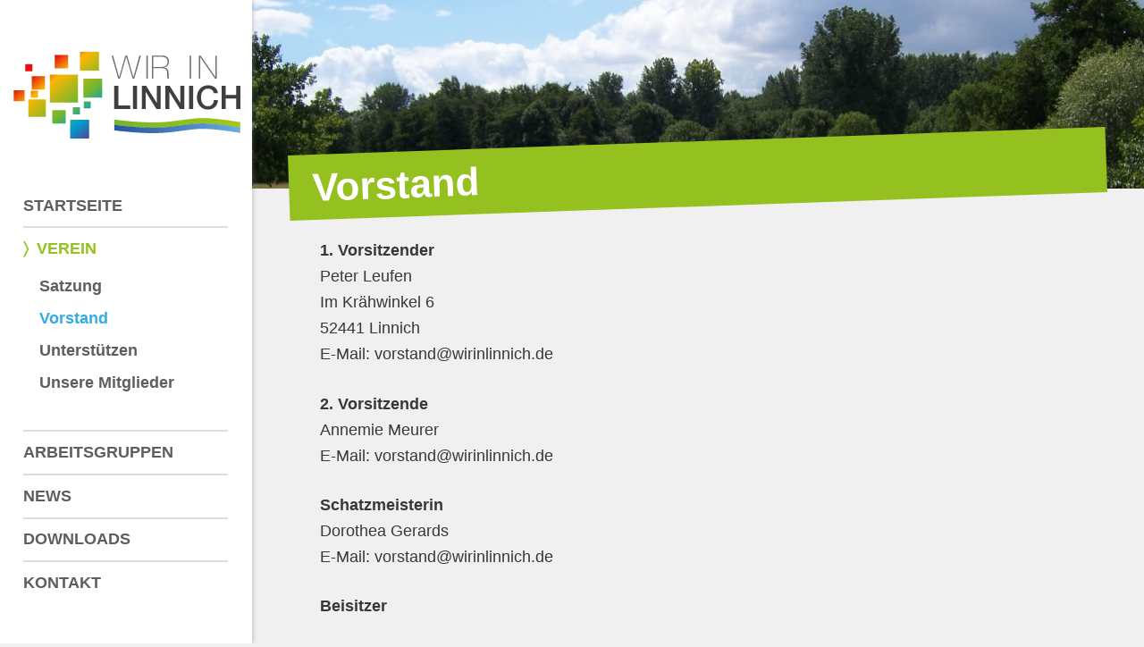

--- FILE ---
content_type: text/html; charset=UTF-8
request_url: https://stadtmarketing-linnich.de/verein/vorstan
body_size: 1198
content:
<!DOCTYPE html>
<html lang="de">
<head>

	<meta charset="utf-8">
	<meta name="viewport" content="width=device-width,initial-scale=1.0">

	<title>Wir in Linnich e.V. | Vorstand</title>

	<link href="https://stadtmarketing-linnich.de/assets/css/styles.css" rel="stylesheet"></head>
<body>

	<header class="header">
		<div class="header-scroll">

			<div class="header-logo">
				<a href="https://stadtmarketing-linnich.de" rel="home" class="without-decoration">
					<img src="https://stadtmarketing-linnich.de/assets/images/logo2.svg" alt="Wir in Linnich e.V.">
				</a>
				
				<a href="#" class="header-navigation-toggle js-navigation-toggle">
					<span></span>
					<span></span>
					<span></span>
				</a>
			</div>

			<nav class="header-navigation">
				<ul>
											<li class="">
							<a href="https://stadtmarketing-linnich.de" role="menuitem">Startseite</a>
							
													</li>
											<li class=" is-active">
							<a href="https://stadtmarketing-linnich.de/verein" role="menuitem">Verein</a>
							
															<ul>
																			<li class="">
											<a href="https://stadtmarketing-linnich.de/verein/satzung" role="menuitem">Satzung</a>
										</li>
																			<li class=" is-active">
											<a href="https://stadtmarketing-linnich.de/verein/vorstan" role="menuitem">Vorstand</a>
										</li>
																			<li class="">
											<a href="https://stadtmarketing-linnich.de/verein/unterstuetzen" role="menuitem">Unterst&uuml;tzen</a>
										</li>
																			<li class="">
											<a href="https://stadtmarketing-linnich.de/verein/unsere-mitglieder" role="menuitem">Unsere Mitglieder</a>
										</li>
																	</ul>
													</li>
											<li class="">
							<a href="https://stadtmarketing-linnich.de/arbeitsgruppen" role="menuitem">Arbeitsgruppen</a>
							
													</li>
											<li class="">
							<a href="https://stadtmarketing-linnich.de/news" role="menuitem">News</a>
							
													</li>
											<li class="">
							<a href="https://stadtmarketing-linnich.de/downloads" role="menuitem">Downloads</a>
							
													</li>
											<li class="">
							<a href="https://stadtmarketing-linnich.de/kontakt" role="menuitem">Kontakt</a>
							
													</li>
									</ul>
			</nav>
		</div>
	</header>

	<div class="content">
		<div class="content-header">
			<img alt="" src="https://stadtmarketing-linnich.de/media/site/ca82b3083b-1512037825/rurflossdorf.jpg">		</div>
<div class="wrap">
	<h1>Vorstand</h1>

	<div class="text"><p><strong>1. Vorsitzender</strong><br />
Peter Leufen<br />
Im Krähwinkel 6<br />
52441 Linnich<br />
E-Mail: vorstand@wirinlinnich.de</p>
<p><strong>2. Vorsitzende</strong><br />
Annemie Meurer<br />
E-Mail: vorstand@wirinlinnich.de</p>
<p><strong>Schatzmeisterin</strong><br />
Dorothea Gerards<br />
E-Mail: vorstand@wirinlinnich.de</p>
<p><strong>Beisitzer</strong></p>
<ul>
<li>Marion Schunck-Zenker</li>
<li>Heinz-Martin von dem Broch</li>
<li>Andreas Herzog</li>
<li>Stefan Kasselmann</li>
</ul>
<p><strong>Ehrenvorsitzender</strong><br />
Kurt Beaujean<br />
Rurallee 19a<br />
52441 Linnich</p></div>
</div>

	<footer class="footer wrap">
		<p>Wir in Linnich e.V. © 2025</p>
		<p><a href="https://stadtmarketing-linnich.de/datenschutz">Datenschutz</a> - <a href="https://stadtmarketing-linnich.de/impressum">Impressum</a></p>
	</footer>

</div><!-- .content -->
<script src="https://stadtmarketing-linnich.de/assets/js/main.js"></script>
<script>
  var _paq = _paq || [];
  _paq.push(['trackPageView']);
  _paq.push(['enableLinkTracking']);
  (function() {
    var u = ('https:' == document.location.protocol ? 'https://' : 'http://') + 'piwik.wirinlinnich.de/';
    _paq.push(['setTrackerUrl', u + 'piwik.php']);
    _paq.push(['setSiteId', 1]);
    var g = document.createElement('script'); g.src = u + 'piwik.js'; g.async = true;
    var s = document.getElementsByTagName('script')[0]; s.parentNode.insertBefore(g, s);
  })();
</script>

</body>
</html>

--- FILE ---
content_type: text/css
request_url: https://stadtmarketing-linnich.de/assets/css/styles.css
body_size: 3292
content:
/* =====  1 Globals und Variablen  ===================================== */
/* -----  1.1 Fonts  --------------------------------------------------- */
/* -----  1.2 Reset & Normalization  ----------------------------------- */
*,
*::before,
*::after {
  margin: 0;
  padding: 0;
  border: none;
  box-sizing: border-box;
  list-style: none;
}
article,
aside,
details,
figcaption,
figure,
footer,
header,
main,
menu,
nav,
section,
summary {
  /* Add correct display for IE 9- and some newer browsers */
  display: block;
}
nav ul,
nav li {
  margin: 0;
  padding: 0;
  list-style: none;
}
::-moz-selection {
  background: #9e9e9e;
  color: #fff;
}
::selection {
  background: #9e9e9e;
  color: #fff;
}
/* -----  1.3 General Typography  ------------------------------------------- */
h1,
h2,
h3,
h4,
h5,
h6,
p,
ul,
ol,
figure,
pre {
  /* Reset font-sizes and normalize margins */
  font-size: inherit;
  line-height: inherit;
  margin: 0 0 1.5rem;
}
/* Headings */
h1 {
  font-size: 2.5rem;
  line-height: 1.25;
  color: #94c11f;
}
h2 {
  font-size: 1.75rem;
  line-height: 2.2rem;
}
h3 {
  font-size: 1.25em;
  line-height: 1.2;
}
h4 {
  font-size: 1em;
}
h1 small,
h2 small,
h3 small,
h4 small {
  display: block;
  font-size: 0.7em;
}
/* Links */
a {
  color: inherit;
  text-decoration: none;
  -webkit-transition: color ease-in-out 0.1s;
  -o-transition: color ease-in-out 0.1s;
  transition: color ease-in-out 0.1s;
}
a:not(.without-decoration) {
  border-bottom: 2px solid #94c11f;
}
a:hover,
a:focus,
a:active {
  color: #37aae1;
}
/* Misc */
hr {
  font-size: 1.25rem;
  font-weight: 500;
  height: 1.5rem;
  text-align: center;
  margin-top: 3rem;
  margin-bottom: 1.5rem;
  color: #94c11f;
}
hr::before {
  content: "";
  position: relative;
  display: block;
  background: currentColor;
  height: 2px;
  top: calc(50% + 1px);
}
h1 + hr,
.intro + hr {
  /* Shift a <hr> right after an `.intro`
or <h1> block one line up. */
  margin-top: -1.5rem;
}
mark {
  padding: 0.1em 0.05em;
  margin: -0.1em 0;
  color: #fff;
  background: #fdf9ea;
}
/* -----  1.4 Images & Figures  --------------------------------------------- */
img {
  border-style: none;
  width: 100%;
  height: auto;
}
figcaption {
  font-size: 0.75rem;
  line-height: 1.5rem;
}
/* =====  2 Layout Helpers & Reusable Components  =========================== */
/* The Clearfix™: A classic … */
.cf::after {
  content: "";
  display: block;
  height: 0;
  overflow: hidden;
  clear: both;
}
/* -----  2.1 Grid & Layout  ------------------------------------------------ */
.wrap {
  position: relative;
  box-sizing: content-box;
  margin: 0 auto;
  padding-left: 0rem;
  padding-right: 0rem;
  max-width: 48rem;
}
.wrap.wide {
  max-width: 64rem;
}
@media all and (min-width: 31.5em) {
  .wrap {
    padding-left: 0.75rem;
    padding-right: 0.75rem;
  }
}
@media all and (min-width: 54em) {
  .wrap {
    padding-left: 1.5rem;
    padding-right: 1.5rem;
  }
}
@media all and (min-width: 60em) {
  .wrap {
    padding-left: 3rem;
    padding-right: 3rem;
  }
}
/* =====  3 Site Layout  ==================================================== */
html {
  background: #f0f0f0;
  color: #383838;
  font: normal 400 1.1rem/1.7 -apple-system, BlinkMacSystemFont, "Segoe UI", Roboto, Oxygen-Sans, Ubuntu, Cantarell, "Helvetica Neue", sans-serif;
  /* Always show the vertical scrollbar to prevent `jumps`
     of page content after navigating from a very short page
     that does not scroll to a long pager */
  overflow-y: scroll;
  /* Setting this to `default` prevents the cursors from
     changing when hovering blocks of text or whitespace,
     which is less distracting */
  cursor: default;
  /* Neccessary for sticks footer. */
  position: relative;
  min-height: 100%;
  /* Prevent adjustments of font size after orientation
     changes in IE and iOS. */
  -webkit-text-size-adjust: 100%;
  -ms-text-size-adjust: 100%;
  /* Highlight color for WebKit-bases touch devices. */
  -webkit-tap-highlight-color: rgba(113, 239, 172, 0.5);
}
@media all and (max-width: 30em) {
  html {
    /* We decrease the font-size a little-bit for tiny
       screens. Because this stylesheet uses relative units
       everywhere, everything scales nicely. */
    font-size: 1em;
  }
}
body {
  /* space for sticky footer */
  margin-bottom: 4.5rem;
  position: relative;
}
/* ----- 3.1  Header  ------------------------------------------------------- */
.header {
  background: #fff;
  color: #5e5e5e;
  box-shadow: 2px 0 4px rgba(133, 133, 133, 0.3);
}
@media all and (min-width: 54em) {
  .header {
    position: fixed;
    width: 16rem;
    top: 0;
    left: 0;
    bottom: 0;
  }
}
.header-scroll {
  height: 100%;
  width: 100%;
  overflow: auto;
}
.header-logo {
  margin: 1.5rem 0.75rem;
  text-align: center;
  position: relative;
}
.header-logo img {
  display: block;
  width: 14rem;
}
@media all and (min-width: 54em) {
  .header-logo {
    margin: 1.5rem 0;
  }
  .header-logo img {
    width: 100%;
  }
}
.header-navigation {
  margin: 0 1.5rem;
}
.header-navigation > ul {
  max-height: 0;
  overflow-y: scroll;
  -webkit-transition: max-height ease-in-out 0.5s;
  -o-transition: max-height ease-in-out 0.5s;
  transition: max-height ease-in-out 0.5s;
}
@media all and (min-width: 54em) {
  .header-navigation > ul {
    max-height: 100%;
    overflow-y: auto;
  }
}
.header-navigation.header-navigation-show > ul {
  max-height: 300px;
}
.header-navigation li {
  border-bottom: 2px solid #dedede;
}
.header-navigation li:last-of-type {
  border-bottom: none;
}
.header-navigation li.is-active > a {
  color: #94c11f;
}
.header-navigation li.is-active > a:before {
  content: "\232A";
  font-weight: bold;
  padding-right: 0.5rem;
}
.header-navigation ul ul {
  display: block;
  margin-left: 1rem;
  margin-bottom: 2rem;
}
.header-navigation ul ul li {
  border-bottom: none;
}
.header-navigation ul ul li.is-active > a {
  color: #37aae1;
}
.header-navigation ul ul li.is-active > a:before {
  content: "";
  padding-right: 0;
}
.header-navigation ul ul a {
  text-transform: none;
  padding: 0.2rem 0;
}
.header-navigation a {
  display: block;
  padding: 0.5rem 0;
  text-transform: uppercase;
  font-weight: bold;
  border-bottom: none;
}
.header-navigation-toggle {
  width: 4rem;
  height: 3rem;
  display: block;
  position: absolute;
  top: 50%;
  right: 1rem;
  margin-top: -1.5rem;
  border-bottom: none;
}
@media all and (min-width: 54em) {
  .header-navigation-toggle {
    display: none;
  }
}
.header-navigation-toggle span {
  display: block;
  height: 0.5rem;
  background: #9e9e9e;
  margin-bottom: 0.75rem;
}
.header-navigation-toggle span:last-of-type {
  margin-bottom: 0;
}
/* ----- 3.2 Content  ------------------------------------------------------- */
.content {
  margin-top: 2rem;
  padding: 0 1rem;
}
@media all and (min-width: 54em) {
  .content {
    margin-top: 0;
    margin-left: 16rem;
    padding: 0;
  }
}
.content h1 {
  background: #94c11f;
  color: #fff;
  padding: 0.5rem 1.5rem;
  font-size: 2rem;
  transform: rotate(-2deg);
}
@media all and (min-width: 60em) {
  .content h1 {
    margin: 0 -2rem 2rem;
    font-size: 2.5rem;
  }
}
.content h2 {
  border-left: 1rem solid #37aae1;
  padding: 0.5rem 0 0.5rem 1rem;
  background: #fff;
}
@media all and (min-width: 60em) {
  .content h2 {
    margin-left: -2rem;
  }
}
.content h3 {
  border-left: 1rem solid #9e9e9e;
  padding: 0.5rem 0 0.5rem 1rem;
  background: #fff;
}
@media all and (min-width: 60em) {
  .content h3 {
    margin-left: -2rem;
  }
}
.content ul {
  margin-left: 1.5rem;
}
.content ul li {
  list-style: square;
}
.content ol li {
  list-style: decimal;
}
.content-header {
  display: none;
  max-height: 12rem;
  margin-bottom: -3rem;
  overflow: hidden;
}
@media all and (min-width: 54em) {
  .content-header {
    display: block;
  }
}
.content-header img {
  display: block;
}
/* ----- 3.3  Footer  ------------------------------------------------------- */
.footer {
  margin-top: 6rem;
  border-top: 4px solid #9e9e9e;
  padding-top: 4rem;
  padding-bottom: 5rem;
  text-align: center;
}
@media all and (min-width: 60em) {
  .footer--upper {
    display: flex;
  }
  .footer--newsletter,
  .footer--facebook {
    width: 50%;
  }
}
/* =====  4 Modules  ==================================================== */
.module--download {
  border-bottom: none !important;
  display: block;
  background: #37aae1;
  color: #fff;
  margin: 0;
  padding: 0.3rem 0.7rem;
}
.module--download:hover {
  color: #fff;
  background: #7ac6eb;
}
.module--download:before {
  content: "\232A";
  font-weight: bold;
  padding-right: 0.5rem;
}
.module--downloads-list {
  margin-bottom: 2rem;
}
.module--downloads-list .module--download {
  margin-bottom: 0.5rem;
}
.module--members {
  column-count: 3;
}
.module--cta {
  display: flex;
  flex-wrap: wrap;
  margin-bottom: 4rem;
}
.module--cta-link {
  padding: 0.5rem;
  width: 50%;
}
.module--cta-link a {
  display: block;
  text-align: center;
  color: #fff;
  font-weight: bold;
  border: none;
  background: #37aae1;
  padding: 2rem 0.5rem;
  -webkit-transition: background ease-in-out 0.1s;
  -o-transition: background ease-in-out 0.1s;
  transition: background ease-in-out 0.1s;
}
.module--cta-link a span {
  display: inline-block;
  -webkit-transition: transform ease-in-out 0.1s;
  -o-transition: transform ease-in-out 0.1s;
  transition: transform ease-in-out 0.1s;
}
.module--cta-link a:hover {
  background: #7ac6eb;
}
.module--cta-link a:hover span {
  transform: rotate(-5deg);
}
@media all and (min-width: 60em) {
  .module--workinggroups {
    display: flex;
  }
}
.module--workinggroup {
  margin: 0.5rem;
  border: 1rem solid #fff;
}
.module--workinggroup img {
  display: block;
}
.module--workinggrouppage-logo {
  width: 16rem;
  margin: 0 auto 1rem auto;
  border: 1rem solid #fff;
}
.module--workinggrouppage-logo img {
  display: block;
}
@media all and (min-width: 60em) {
  .module--workinggrouppage-logo {
    float: right;
    margin: 0 1rem 0 0;
  }
}
.module--article-meta {
  color: #9e9e9e;
  font-weight: bold;
  font-style: italic;
  text-align: right;
}
.module--article-meta-category {
  float: left;
}
.module--article-image-vertical {
  float: left;
  width: 220px;
  margin-right: 1rem;
}
.module--article-more {
  text-align: center;
}
.module--article-more a {
  display: inline-block;
  background: #37aae1;
  color: #fff;
  padding: 0.2rem 0.5rem;
  border: none;
  -webkit-transition: background ease-in-out 0.1s;
  -o-transition: background ease-in-out 0.1s;
  transition: background ease-in-out 0.1s;
}
.module--article-more a:hover {
  background: #7ac6eb;
}
.module--articlelist-article {
  background: #fff;
  font-weight: bold;
  padding: 0.2rem 0.5rem;
  margin-bottom: 0.5rem;
  display: block;
  text-overflow: ellipsis;
  white-space: nowrap;
  overflow: hidden;
}
.module--articlelist-article:hover {
  background: #fafafa;
}
.module--articlelist-article:hover .module--articlelist-article-date {
  background: #7ac6eb;
}
.module--articlelist-article-date {
  background: #37aae1;
  color: #fff;
  display: inline-block;
  width: 7rem;
  padding: 0.2rem 0.5rem;
  margin: -0.2rem 1rem -0.2rem -0.5rem;
}
.module--pagination {
  margin-top: 2rem;
}
.module--pagination-button {
  border-bottom: none !important;
  background: #37aae1;
  color: #fff;
  padding: 0.2rem 0.5rem;
  display: inline-block;
}
.module--pagination-button:hover {
  color: #fff;
  background: #7ac6eb;
}
.module--pagination-prev {
  float: right;
}
.module--gallery {
  display: flex;
}
.module--gallery-image {
  max-width: 250px;
  position: relative;
}
.module--gallery-image:before {
  content: "Anklicken zum vergrößen";
  font-weight: bold;
  color: #fff;
  text-align: center;
  padding: 44% 0 0 0;
  background: rgba(158, 158, 158, 0.7);
  display: block;
  position: absolute;
  top: 0;
  left: 0;
  height: 100%;
  width: 100%;
  opacity: 0;
  -webkit-transition: opacity ease-in-out 0.3s;
  -o-transition: opacity ease-in-out 0.3s;
  transition: opacity ease-in-out 0.3s;
}
.module--gallery-image:hover:before {
  opacity: 1;
}
.module--contact .module--contact-form,
.module--contact .module--contact-address {
  margin-bottom: 1rem;
}
@media all and (min-width: 60em) {
  .module--contact {
    display: flex;
  }
  .module--contact .module--contact-form {
    width: 60%;
    margin-right: 10%;
  }
  .module--contact .module--contact-address {
    width: 30%;
  }
}
.module--placeholder {
  padding: 1rem 0;
}
.module--form label {
  display: block;
}
.module--form input,
.module--form textarea,
.module--form select {
  display: block;
  width: 100%;
  height: 2rem;
  line-height: 1rem;
  font-size: 1rem;
  padding: 0.2rem 0.4rem;
  background: #fff;
  border-radius: 0;
  font-family: inherit;
}
.module--form textarea {
  height: 8rem;
  padding: 0.4rem;
}
.module--form input[type=submit] {
  background: #94c11f;
  color: #fff;
  font-weight: bold;
}
.module--form-group {
  margin-bottom: 1rem;
}
.module--form-inline {
  text-align: right;
  margin-bottom: 1rem;
}
.module--form-inline select {
  display: inline-block;
  max-width: 350px;
}
.uniform-errors__item {
  background: rgba(226, 0, 26, 0.2);
  border-left: 1rem solid #e2001a;
  padding: 1rem;
  margin-bottom: 1rem;
}
.uniform-success {
  background: rgba(148, 193, 31, 0.2);
  border-left: 1rem solid #94c11f;
  padding: 1rem;
  margin-bottom: 1rem;
}
/* =====  5 Overrides  ==================================================== */
@media all and (min-width: 54em) {
  .mobile-only {
    display: none !important;
    visibility: hidden !important;
  }
}
.uniform__potty {
  position: absolute;
  left: -9999px;
}


--- FILE ---
content_type: image/svg+xml
request_url: https://stadtmarketing-linnich.de/assets/images/logo2.svg
body_size: 9692
content:
<?xml version="1.0" encoding="UTF-8" standalone="no"?><!DOCTYPE svg PUBLIC "-//W3C//DTD SVG 1.1//EN" "http://www.w3.org/Graphics/SVG/1.1/DTD/svg11.dtd"><svg width="100%" height="100%" viewBox="0 0 879 481" version="1.1" xmlns="http://www.w3.org/2000/svg" xmlns:xlink="http://www.w3.org/1999/xlink" xml:space="preserve" xmlns:serif="http://www.serif.com/" style="fill-rule:evenodd;clip-rule:evenodd;stroke-linejoin:round;stroke-miterlimit:1.41421;"><g><g><path d="M388.591,112.9l5.107,0l21.113,75.709l0.227,0l21.453,-75.709l6.242,0l21.794,75.709l0.227,0l20.772,-75.709l5.334,0l-23.269,81.044l-5.675,0l-22.247,-76.731l-0.227,0l-21.907,76.731l-5.562,0l-23.382,-81.044Z" style="fill:#706f6f;fill-rule:nonzero;"/><g><rect x="509.831" y="112.9" width="4.994" height="81.044" style="fill:#706f6f;fill-rule:nonzero;"/><path d="M529.127,112.9l33.825,0c3.556,0 6.886,0.359 9.988,1.078c3.103,0.719 5.827,1.892 8.173,3.519c2.346,1.627 4.181,3.765 5.505,6.413c1.324,2.649 1.986,5.94 1.986,9.875c0,5.449 -1.532,10.046 -4.597,13.791c-3.064,3.746 -7.321,6.073 -12.769,6.981l0,0.227c3.708,0.454 6.64,1.438 8.797,2.951c2.156,1.514 3.764,3.368 4.824,5.562c1.059,2.195 1.74,4.616 2.043,7.265c0.302,2.648 0.454,5.297 0.454,7.945c0,1.589 0,3.14 0,4.654c0,1.513 0.075,2.932 0.227,4.256c0.151,1.325 0.397,2.554 0.738,3.689c0.34,1.135 0.813,2.081 1.418,2.838l-5.561,0c-1.06,-1.892 -1.646,-4.105 -1.76,-6.64c-0.113,-2.535 -0.17,-5.165 -0.17,-7.889c0,-2.724 -0.113,-5.429 -0.341,-8.116c-0.227,-2.686 -0.945,-5.089 -2.156,-7.207c-1.211,-2.119 -3.122,-3.822 -5.732,-5.108c-2.611,-1.287 -6.3,-1.93 -11.067,-1.93l-28.831,0l0,36.89l-4.994,0l0,-81.044Zm33.825,39.841c2.951,0 5.694,-0.359 8.229,-1.078c2.535,-0.719 4.711,-1.835 6.527,-3.349c1.816,-1.513 3.254,-3.443 4.313,-5.789c1.059,-2.345 1.589,-5.145 1.589,-8.399c0,-3.027 -0.567,-5.619 -1.703,-7.775c-1.135,-2.157 -2.648,-3.916 -4.54,-5.278c-1.892,-1.363 -4.086,-2.346 -6.583,-2.952c-2.497,-0.605 -5.108,-0.908 -7.832,-0.908l-28.831,0l0,35.528l28.831,0Z" style="fill:#706f6f;fill-rule:nonzero;"/></g></g><g><rect x="660.552" y="112.9" width="4.994" height="81.044" style="fill:#706f6f;fill-rule:nonzero;"/><path d="M692.348,112.9l6.242,0l51.192,74.347l0.227,0l0,-74.347l4.994,0l0,81.044l-5.902,0l-51.532,-74.915l-0.227,0l0,74.915l-4.994,0l0,-81.044Z" style="fill:#706f6f;fill-rule:nonzero;"/></g><g><path d="M397.898,218.915l14.189,0l0,68.785l41.203,0l0,12.259l-55.392,0l0,-81.044Z" style="fill:#3f3f3f;fill-rule:nonzero;"/><rect x="463.051" y="218.915" width="14.188" height="81.044" style="fill:#3f3f3f;fill-rule:nonzero;"/><path d="M494.039,218.915l14.982,0l37.004,59.705l0.227,0l0,-59.705l13.507,0l0,81.044l-14.983,0l-36.89,-59.591l-0.34,0l0,59.591l-13.507,0l0,-81.044Z" style="fill:#3f3f3f;fill-rule:nonzero;"/><path d="M575.991,218.915l14.983,0l37.003,59.705l0.227,0l0,-59.705l13.507,0l0,81.044l-14.983,0l-36.89,-59.591l-0.34,0l0,59.591l-13.507,0l0,-81.044Z" style="fill:#3f3f3f;fill-rule:nonzero;"/><rect x="658.51" y="218.915" width="14.188" height="81.044" style="fill:#3f3f3f;fill-rule:nonzero;"/><path d="M744.776,244.681c-0.606,-2.346 -1.438,-4.502 -2.498,-6.47c-1.059,-1.967 -2.421,-3.67 -4.086,-5.108c-1.665,-1.437 -3.613,-2.554 -5.845,-3.348c-2.233,-0.795 -4.825,-1.192 -7.776,-1.192c-4.313,0 -8.04,0.87 -11.18,2.611c-3.141,1.74 -5.694,4.067 -7.662,6.98c-1.967,2.914 -3.424,6.224 -4.37,9.932c-0.946,3.708 -1.419,7.492 -1.419,11.351c0,3.859 0.473,7.643 1.419,11.351c0.946,3.708 2.403,7.018 4.37,9.932c1.968,2.913 4.521,5.24 7.662,6.98c3.14,1.741 6.867,2.611 11.18,2.611c3.178,0 5.978,-0.549 8.4,-1.646c2.421,-1.097 4.502,-2.611 6.243,-4.54c1.74,-1.93 3.102,-4.181 4.086,-6.754c0.984,-2.573 1.627,-5.335 1.93,-8.286l13.847,0c-0.302,4.843 -1.343,9.27 -3.121,13.28c-1.778,4.011 -4.181,7.473 -7.208,10.386c-3.027,2.914 -6.583,5.165 -10.669,6.754c-4.087,1.589 -8.589,2.384 -13.508,2.384c-6.053,0 -11.483,-1.117 -16.288,-3.349c-4.805,-2.232 -8.872,-5.278 -12.202,-9.137c-3.33,-3.859 -5.883,-8.362 -7.662,-13.507c-1.778,-5.146 -2.667,-10.632 -2.667,-16.459c0,-5.751 0.889,-11.199 2.667,-16.345c1.779,-5.146 4.332,-9.648 7.662,-13.507c3.33,-3.86 7.397,-6.924 12.202,-9.194c4.805,-2.271 10.235,-3.406 16.288,-3.406c4.541,0 8.816,0.625 12.827,1.873c4.01,1.249 7.548,3.065 10.612,5.449c3.065,2.383 5.543,5.278 7.435,8.683c1.892,3.405 3.065,7.302 3.519,11.691l-14.188,0Z" style="fill:#3f3f3f;fill-rule:nonzero;"/><path d="M771.677,218.915l14.188,0l0,32.236l36.89,0l0,-32.236l14.188,0l0,81.044l-14.188,0l0,-36.549l-36.89,0l0,36.549l-14.188,0l0,-81.044Z" style="fill:#3f3f3f;fill-rule:nonzero;"/></g></g><clipPath id="_clip1"><rect x="397.568" y="320.893" width="439.314" height="90"/></clipPath><g clip-path="url(#_clip1)"><path d="M706.893,331.726l0.589,0.002l0.592,0.003l0.595,0.005l0.597,0.006l0.601,0.008l0.603,0.009l0.606,0.01l0.608,0.011l0.611,0.013l0.614,0.014l0.617,0.015l0.619,0.017l0.621,0.017l0.624,0.019l0.626,0.02l0.629,0.022l0.631,0.022l0.634,0.024l0.635,0.025l0.638,0.026l0.641,0.027l0.642,0.028l0.645,0.029l0.646,0.031l0.649,0.031l0.65,0.033l0.653,0.034l0.655,0.034l0.656,0.036l0.659,0.037l0.66,0.038l0.662,0.039l0.664,0.04l0.666,0.041l0.667,0.042l0.669,0.042l0.67,0.044l0.672,0.045l0.674,0.046l0.675,0.046l0.676,0.048l0.678,0.048l0.679,0.049l0.681,0.051l0.684,0.051l1.365,0.105l1.372,0.108l1.376,0.111l1.38,0.115l1.384,0.117l1.387,0.121l1.39,0.124l1.392,0.126l1.395,0.129l1.397,0.132l1.399,0.135l1.4,0.137l1.401,0.139l1.401,0.142l1.402,0.144l1.402,0.146l1.401,0.148l1.401,0.151l1.4,0.152l1.398,0.154l1.397,0.156l1.394,0.157l1.392,0.159l1.389,0.161l1.386,0.162l1.383,0.163l1.379,0.165l1.375,0.165l1.37,0.167l1.366,0.168l1.36,0.169l1.355,0.169l1.349,0.171l1.343,0.17l1.337,0.172l1.329,0.172l1.322,0.172l1.315,0.173l1.307,0.173l1.298,0.173l1.291,0.173l1.281,0.173l1.271,0.173l1.263,0.173l1.252,0.173l1.242,0.172l1.231,0.172l1.22,0.171l1.209,0.171l1.197,0.17l1.185,0.17l1.173,0.168l1.16,0.167l1.147,0.167l1.134,0.165l1.119,0.164l1.106,0.163l1.091,0.162l1.078,0.16l2.105,0.316l2.043,0.308l1.977,0.302l1.908,0.293l1.837,0.285l1.762,0.275l1.684,0.265l1.604,0.254l1.522,0.243l1.436,0.23l1.347,0.218l1.256,0.204l1.162,0.19l1.066,0.176l0.966,0.16l0.863,0.143l0.76,0.128l1.187,0.2l0.736,0.125l0.251,0.043l-3.215,18.726l-0.239,-0.041l-0.707,-0.12l-1.161,-0.196l-0.74,-0.124l-0.847,-0.141l-0.949,-0.157l-1.048,-0.172l-1.144,-0.188l-1.238,-0.201l-1.328,-0.215l-1.417,-0.227l-1.502,-0.24l-1.584,-0.251l-1.663,-0.261l-1.74,-0.272l-1.814,-0.281l-1.886,-0.29l-1.953,-0.298l-2.019,-0.305l-2.084,-0.312l-1.062,-0.158l-1.078,-0.16l-1.092,-0.161l-1.106,-0.162l-1.12,-0.163l-1.133,-0.165l-1.146,-0.165l-1.158,-0.166l-1.171,-0.168l-1.182,-0.168l-1.194,-0.168l-1.205,-0.169l-1.216,-0.17l-1.226,-0.17l-1.236,-0.171l-1.246,-0.17l-1.255,-0.171l-1.264,-0.171l-1.273,-0.171l-1.281,-0.17l-1.289,-0.171l-1.296,-0.17l-1.304,-0.17l-1.31,-0.17l-1.318,-0.169l-1.323,-0.168l-1.329,-0.168l-1.334,-0.167l-1.34,-0.166l-1.344,-0.165l-1.349,-0.164l-1.352,-0.163l-1.357,-0.162l-1.359,-0.161l-1.363,-0.159l-1.365,-0.158l-1.368,-0.156l-1.369,-0.155l-1.371,-0.153l-1.372,-0.151l-1.373,-0.149l-1.373,-0.147l-1.373,-0.146l-1.373,-0.143l-1.373,-0.141l-1.371,-0.139l-1.37,-0.136l-1.369,-0.134l-1.366,-0.132l-1.364,-0.128l-1.361,-0.126l-1.358,-0.124l-1.354,-0.12l-1.351,-0.118l-1.346,-0.114l-1.341,-0.112l-1.337,-0.108l-1.331,-0.105l-1.328,-0.101l-0.658,-0.05l-0.659,-0.048l-0.657,-0.048l-0.656,-0.047l-0.654,-0.046l-0.652,-0.045l-0.65,-0.044l-0.648,-0.043l-0.647,-0.042l-0.644,-0.042l-0.643,-0.04l-0.64,-0.039l-0.639,-0.039l-0.636,-0.037l-0.634,-0.036l-0.632,-0.036l-0.629,-0.034l-0.628,-0.033l-0.624,-0.033l-0.623,-0.031l-0.62,-0.03l-0.617,-0.029l-0.615,-0.028l-0.612,-0.027l-0.609,-0.026l-0.607,-0.025l-0.604,-0.023l-0.601,-0.023l-0.598,-0.021l-0.595,-0.02l-0.593,-0.019l-0.589,-0.018l-0.586,-0.017l-0.583,-0.015l-0.58,-0.014l-0.577,-0.014l-0.573,-0.011l-0.57,-0.011l-0.566,-0.01l-0.564,-0.008l-0.559,-0.007l-0.556,-0.006l-0.552,-0.004l-0.549,-0.003l-0.545,-0.002l-0.541,-0.001l-0.539,0.001l-0.54,0.002l-0.541,0.003l-0.543,0.005l-0.543,0.006l-0.544,0.007l-0.545,0.008l-0.545,0.01l-0.547,0.011l-0.548,0.012l-0.549,0.014l-0.55,0.014l-0.551,0.016l-0.552,0.017l-0.553,0.019l-0.554,0.019l-0.555,0.021l-0.556,0.022l-0.556,0.023l-0.558,0.024l-0.559,0.025l-0.56,0.027l-0.561,0.028l-0.562,0.028l-0.563,0.03l-0.564,0.031l-0.565,0.032l-0.565,0.033l-0.567,0.034l-0.568,0.036l-0.569,0.036l-0.57,0.037l-0.571,0.038l-0.572,0.04l-0.573,0.04l-0.574,0.042l-0.575,0.042l-0.576,0.043l-0.577,0.045l-0.578,0.045l-0.579,0.046l-0.58,0.047l-0.581,0.048l-0.582,0.049l-0.583,0.05l-0.584,0.051l-0.585,0.052l-0.586,0.052l-0.587,0.054l-0.588,0.054l-0.589,0.055l-0.588,0.056l-1.186,0.115l-1.187,0.118l-1.192,0.121l-1.196,0.124l-1.199,0.127l-1.204,0.129l-1.208,0.133l-1.212,0.136l-1.215,0.138l-1.22,0.14l-1.225,0.144l-1.228,0.145l-1.232,0.148l-1.237,0.15l-1.24,0.152l-1.245,0.155l-1.249,0.156l-1.253,0.158l-1.257,0.161l-1.261,0.161l-1.266,0.164l-1.269,0.165l-1.274,0.166l-1.277,0.168l-2.57,0.34l-2.585,0.344l-2.601,0.348l-5.254,0.704l-2.652,0.355l-2.67,0.356l-2.684,0.356l-1.351,0.179l-1.354,0.178l-1.358,0.177l-1.362,0.178l-1.366,0.176l-1.371,0.177l-1.375,0.175l-1.38,0.175l-1.383,0.174l-1.389,0.174l-1.392,0.172l-1.397,0.171l-1.401,0.17l-1.405,0.169l-1.41,0.167l-1.414,0.166l-1.418,0.165l-1.423,0.163l-1.427,0.161l-1.432,0.159l-1.436,0.158l-1.44,0.155l-1.445,0.154l-1.449,0.151l-1.454,0.149l-1.458,0.147l-1.463,0.144l-1.464,0.142l-0.738,0.07l-0.736,0.069l-0.737,0.069l-0.739,0.068l-0.739,0.067l-0.741,0.067l-0.742,0.065l-0.743,0.065l-0.744,0.065l-0.745,0.063l-0.747,0.063l-0.747,0.062l-0.748,0.061l-0.75,0.061l-0.751,0.06l-0.752,0.058l-0.753,0.058l-0.754,0.058l-0.756,0.056l-0.756,0.055l-0.758,0.055l-0.758,0.054l-0.76,0.053l-0.761,0.051l-0.762,0.051l-0.763,0.05l-0.765,0.05l-0.765,0.048l-0.767,0.047l-0.768,0.046l-0.769,0.045l-0.77,0.044l-0.771,0.044l-0.773,0.042l-0.773,0.041l-0.775,0.04l-0.775,0.039l-0.777,0.038l-0.778,0.037l-0.78,0.036l-0.78,0.035l-0.782,0.033l-0.782,0.033l-0.784,0.031l-0.785,0.03l-0.786,0.029l-0.787,0.028l-0.789,0.027l-0.79,0.025l-0.79,0.025l-0.792,0.023l-0.793,0.021l-0.794,0.021l-0.796,0.019l-0.797,0.019l-0.797,0.016l-0.799,0.016l-0.8,0.014l-0.801,0.013l-0.803,0.012l-0.803,0.01l-0.805,0.009l-0.806,0.008l-0.807,0.006l-0.808,0.005l-0.809,0.003l-0.811,0.003l-0.811,0l-0.809,0l-0.81,-0.002l-0.81,-0.003l-0.812,-0.003l-0.813,-0.005l-0.813,-0.006l-0.814,-0.006l-0.815,-0.008l-0.815,-0.009l-0.817,-0.01l-0.817,-0.01l-0.817,-0.012l-0.819,-0.013l-0.818,-0.013l-0.82,-0.015l-0.82,-0.015l-0.82,-0.017l-0.821,-0.017l-0.821,-0.018l-0.822,-0.02l-0.823,-0.02l-0.822,-0.021l-0.823,-0.021l-0.822,-0.023l-0.824,-0.024l-0.823,-0.024l-0.824,-0.025l-0.824,-0.026l-0.824,-0.027l-0.824,-0.028l-0.824,-0.029l-0.824,-0.029l-0.824,-0.03l-0.824,-0.031l-0.824,-0.032l-0.824,-0.032l-0.823,-0.033l-0.826,-0.035l-1.644,-0.07l-1.645,-0.073l-1.644,-0.076l-1.643,-0.078l-1.64,-0.082l-1.639,-0.084l-1.636,-0.086l-1.633,-0.09l-1.63,-0.091l-1.628,-0.094l-1.624,-0.096l-1.62,-0.099l-1.617,-0.1l-1.612,-0.103l-1.607,-0.105l-1.603,-0.107l-1.599,-0.108l-1.593,-0.111l-1.587,-0.112l-1.582,-0.114l-1.575,-0.116l-1.57,-0.117l-1.563,-0.119l-1.556,-0.12l-1.549,-0.122l-1.541,-0.123l-1.535,-0.124l-1.526,-0.125l-1.518,-0.126l-1.51,-0.128l-1.501,-0.128l-1.493,-0.13l-1.483,-0.13l-1.474,-0.131l-1.464,-0.132l-1.454,-0.132l-1.445,-0.133l-1.433,-0.134l-1.423,-0.134l-1.412,-0.134l-1.401,-0.135l-1.389,-0.135l-1.378,-0.135l-1.365,-0.135l-1.353,-0.135l-1.341,-0.136l-1.328,-0.135l-1.315,-0.135l-1.301,-0.135l-1.288,-0.135l-1.274,-0.134l-1.26,-0.134l-1.245,-0.133l-1.231,-0.133l-1.216,-0.133l-1.201,-0.131l-1.185,-0.131l-1.17,-0.13l-1.153,-0.13l-1.138,-0.128l-1.121,-0.127l-1.104,-0.127l-1.087,-0.125l-1.07,-0.124l-1.054,-0.123l-2.049,-0.241l-1.978,-0.236l-1.902,-0.23l-1.824,-0.222l-1.745,-0.215l-1.663,-0.208l-1.579,-0.199l-1.494,-0.19l-1.405,-0.18l-1.314,-0.17l-1.223,-0.16l-1.128,-0.149l-1.031,-0.138l-0.933,-0.125l-0.832,-0.113l-0.731,-0.099l-1.138,-0.157l-0.703,-0.099l-0.241,-0.034l2.667,-18.812l0.224,0.032l0.668,0.093l1.106,0.153l0.707,0.097l0.812,0.109l0.912,0.123l1.01,0.134l1.107,0.147l1.201,0.157l1.292,0.167l1.383,0.178l1.47,0.187l1.555,0.196l1.639,0.204l1.72,0.212l1.799,0.22l1.877,0.226l1.951,0.233l2.025,0.238l1.037,0.121l1.056,0.123l1.073,0.123l1.09,0.125l1.106,0.126l1.123,0.126l1.139,0.128l1.155,0.128l1.17,0.13l1.185,0.13l1.201,0.13l1.215,0.132l1.229,0.131l1.244,0.133l1.258,0.132l1.271,0.133l1.285,0.133l1.298,0.134l1.311,0.133l1.323,0.134l1.336,0.133l1.347,0.134l1.36,0.133l1.371,0.133l1.382,0.133l1.393,0.133l1.404,0.132l1.414,0.132l1.425,0.131l1.434,0.131l1.445,0.129l1.453,0.13l1.463,0.128l1.471,0.128l1.48,0.126l1.488,0.126l1.497,0.125l1.504,0.123l1.512,0.122l1.518,0.121l1.526,0.12l1.533,0.119l1.539,0.117l1.545,0.115l1.551,0.114l1.557,0.112l1.562,0.111l1.567,0.108l1.571,0.107l1.577,0.105l1.581,0.103l1.584,0.101l1.589,0.099l1.592,0.097l1.595,0.094l1.598,0.093l1.6,0.09l1.603,0.087l1.605,0.085l1.607,0.082l1.609,0.08l1.61,0.077l1.61,0.075l1.612,0.071l1.614,0.069l0.804,0.033l0.807,0.033l0.806,0.032l0.806,0.031l0.806,0.03l0.806,0.029l0.805,0.029l0.806,0.028l0.805,0.027l1.61,0.052l1.608,0.048l0.804,0.023l1.606,0.044l1.604,0.04l1.602,0.036l0.8,0.017l0.799,0.016l0.798,0.015l0.798,0.014l0.797,0.014l0.797,0.012l1.59,0.022l1.586,0.018l1.582,0.014l0.79,0.005l0.788,0.005l0.788,0.004l1.571,0.004l1.562,0l0.778,-0.002l0.776,-0.004l0.776,-0.005l0.775,-0.006l0.773,-0.007l0.773,-0.009l0.772,-0.009l0.77,-0.012l0.77,-0.012l0.769,-0.014l0.767,-0.015l0.767,-0.016l0.766,-0.017l0.765,-0.019l0.764,-0.02l0.762,-0.021l0.762,-0.022l0.761,-0.023l0.76,-0.025l0.759,-0.026l0.758,-0.026l0.757,-0.028l0.756,-0.029l0.755,-0.031l0.755,-0.031l0.753,-0.032l0.752,-0.034l0.751,-0.034l0.751,-0.036l0.749,-0.037l0.749,-0.037l0.747,-0.039l0.747,-0.04l0.745,-0.04l0.745,-0.042l0.744,-0.043l0.743,-0.043l0.742,-0.045l0.741,-0.046l0.74,-0.046l0.739,-0.048l0.738,-0.048l0.738,-0.049l0.736,-0.051l0.735,-0.051l0.735,-0.052l0.734,-0.053l0.733,-0.053l0.731,-0.055l0.731,-0.055l0.73,-0.057l0.729,-0.057l0.728,-0.057l0.728,-0.059l0.726,-0.06l0.726,-0.06l0.724,-0.061l0.724,-0.062l0.723,-0.062l0.722,-0.063l0.721,-0.064l0.72,-0.065l0.719,-0.065l0.719,-0.066l0.717,-0.067l0.716,-0.068l0.714,-0.067l1.431,-0.139l1.426,-0.14l1.421,-0.144l1.419,-0.145l1.415,-0.148l1.411,-0.15l1.408,-0.152l1.405,-0.154l1.402,-0.156l1.397,-0.158l1.395,-0.159l1.391,-0.162l1.388,-0.163l1.385,-0.164l1.381,-0.166l1.378,-0.167l1.375,-0.169l1.372,-0.169l1.368,-0.171l1.365,-0.172l1.362,-0.173l1.358,-0.173l1.356,-0.174l1.352,-0.175l1.349,-0.176l1.346,-0.176l1.343,-0.177l1.339,-0.176l2.671,-0.355l2.658,-0.354l2.647,-0.355l5.256,-0.704l2.61,-0.349l2.599,-0.346l2.586,-0.342l1.29,-0.17l1.287,-0.168l1.284,-0.167l1.281,-0.165l1.278,-0.164l1.276,-0.163l1.272,-0.16l1.27,-0.159l1.268,-0.158l1.264,-0.155l1.262,-0.153l1.26,-0.151l1.256,-0.149l1.255,-0.147l1.251,-0.144l1.249,-0.142l1.247,-0.139l1.243,-0.137l1.242,-0.134l1.239,-0.131l1.236,-0.128l1.234,-0.125l1.231,-0.123l1.227,-0.118l0.616,-0.059l0.613,-0.057l0.612,-0.057l0.612,-0.055l0.611,-0.055l0.611,-0.054l0.61,-0.053l0.609,-0.053l0.609,-0.051l0.609,-0.05l0.607,-0.05l0.607,-0.048l0.607,-0.048l0.606,-0.046l0.605,-0.046l0.605,-0.044l0.604,-0.044l0.604,-0.042l0.603,-0.042l0.603,-0.04l0.602,-0.04l0.601,-0.038l0.601,-0.037l0.6,-0.036l0.6,-0.036l0.6,-0.033l0.598,-0.033l0.598,-0.032l0.598,-0.031l0.597,-0.029l0.597,-0.028l0.596,-0.027l0.595,-0.026l0.595,-0.025l0.594,-0.023l0.594,-0.022l0.594,-0.021l0.592,-0.02l0.593,-0.018l0.592,-0.017l0.591,-0.016l0.591,-0.015l0.59,-0.013l0.59,-0.012l0.589,-0.01l0.589,-0.009l0.588,-0.008l0.588,-0.006l0.587,-0.005l0.586,-0.004l0.587,-0.002l0.585,-0.001l0.587,0.001Z" style="fill:url(#_Linear2);"/></g><clipPath id="_clip3"><rect x="397.568" y="320.893" width="439.314" height="90"/></clipPath><g clip-path="url(#_clip3)"><path d="M706.893,350.197l0.589,0.002l0.592,0.003l0.595,0.005l0.597,0.006l0.6,0.008l0.604,0.008l0.606,0.011l0.608,0.011l0.611,0.013l0.614,0.014l0.617,0.015l0.619,0.016l0.621,0.018l0.624,0.019l0.626,0.02l0.629,0.021l0.631,0.023l0.634,0.023l0.635,0.025l0.638,0.026l0.641,0.027l0.642,0.029l0.645,0.029l0.646,0.03l0.649,0.032l0.65,0.033l0.653,0.033l0.655,0.035l0.657,0.036l0.658,0.037l0.66,0.038l0.662,0.039l0.664,0.039l0.666,0.041l0.667,0.042l0.669,0.043l0.67,0.044l0.672,0.045l0.674,0.045l0.675,0.047l0.676,0.047l0.678,0.049l0.679,0.049l0.681,0.05l0.684,0.052l1.365,0.104l1.372,0.108l1.376,0.112l1.38,0.114l1.384,0.118l1.387,0.12l1.39,0.124l1.392,0.127l1.395,0.129l1.397,0.132l1.399,0.134l1.4,0.137l1.401,0.14l1.401,0.141l1.402,0.144l1.402,0.147l1.401,0.148l1.401,0.15l1.4,0.152l1.398,0.155l1.396,0.155l1.395,0.158l1.392,0.159l1.389,0.16l1.386,0.162l1.383,0.164l1.379,0.164l1.375,0.166l1.37,0.167l1.366,0.167l1.36,0.169l1.355,0.17l1.349,0.17l1.343,0.171l1.337,0.171l1.329,0.172l1.322,0.173l1.315,0.172l1.307,0.173l1.298,0.173l1.29,0.173l1.282,0.174l1.271,0.173l1.263,0.173l1.252,0.172l1.242,0.172l1.231,0.172l1.22,0.172l1.209,0.17l1.197,0.17l1.185,0.17l1.173,0.168l1.16,0.167l1.147,0.167l1.134,0.165l1.119,0.164l1.106,0.163l1.091,0.162l1.078,0.16l2.105,0.316l2.043,0.308l1.977,0.302l1.908,0.293l1.837,0.285l1.762,0.275l1.684,0.265l1.604,0.254l1.522,0.242l1.436,0.231l1.347,0.218l1.256,0.204l1.162,0.19l1.066,0.176l0.966,0.159l0.863,0.144l0.76,0.127l1.187,0.201l0.735,0.125l0.252,0.043l-3.215,18.726l-0.239,-0.041l-0.707,-0.12l-1.161,-0.196l-0.74,-0.124l-0.847,-0.141l-0.949,-0.157l-1.048,-0.173l-1.144,-0.187l-1.238,-0.201l-1.328,-0.215l-1.417,-0.227l-1.501,-0.24l-1.584,-0.251l-1.664,-0.261l-1.74,-0.272l-1.814,-0.281l-1.886,-0.29l-1.953,-0.298l-2.019,-0.305l-2.083,-0.312l-1.062,-0.158l-1.078,-0.16l-1.093,-0.161l-1.106,-0.162l-1.12,-0.163l-1.133,-0.165l-1.146,-0.165l-1.158,-0.166l-1.171,-0.168l-1.182,-0.167l-1.194,-0.169l-1.205,-0.169l-1.216,-0.17l-1.226,-0.17l-1.236,-0.17l-1.246,-0.171l-1.255,-0.171l-1.264,-0.171l-1.273,-0.17l-1.281,-0.171l-1.289,-0.171l-1.296,-0.17l-1.304,-0.17l-1.31,-0.17l-1.317,-0.169l-1.324,-0.168l-1.329,-0.168l-1.334,-0.167l-1.34,-0.166l-1.344,-0.165l-1.349,-0.164l-1.352,-0.163l-1.357,-0.162l-1.359,-0.16l-1.363,-0.16l-1.365,-0.157l-1.368,-0.157l-1.369,-0.154l-1.371,-0.153l-1.372,-0.151l-1.373,-0.15l-1.373,-0.147l-1.373,-0.145l-1.373,-0.144l-1.373,-0.141l-1.371,-0.138l-1.37,-0.137l-1.369,-0.134l-1.366,-0.131l-1.364,-0.129l-1.361,-0.126l-1.358,-0.123l-1.354,-0.121l-1.351,-0.117l-1.346,-0.115l-1.341,-0.111l-1.337,-0.108l-1.331,-0.105l-1.328,-0.102l-0.658,-0.049l-0.659,-0.049l-0.657,-0.047l-0.656,-0.047l-0.654,-0.046l-0.652,-0.045l-0.65,-0.044l-0.648,-0.043l-0.647,-0.043l-0.644,-0.041l-0.643,-0.04l-0.64,-0.04l-0.639,-0.038l-0.636,-0.037l-0.634,-0.037l-0.632,-0.035l-0.629,-0.034l-0.628,-0.034l-0.624,-0.032l-0.623,-0.031l-0.62,-0.03l-0.617,-0.029l-0.615,-0.028l-0.612,-0.027l-0.609,-0.026l-0.607,-0.025l-0.604,-0.023l-0.601,-0.023l-0.598,-0.021l-0.595,-0.02l-0.593,-0.019l-0.589,-0.018l-0.586,-0.017l-0.583,-0.015l-0.58,-0.015l-0.577,-0.013l-0.573,-0.012l-0.57,-0.01l-0.566,-0.01l-0.563,-0.008l-0.56,-0.007l-0.556,-0.006l-0.552,-0.004l-0.549,-0.004l-0.545,-0.001l-0.541,-0.001l-0.539,0.001l-0.541,0.002l-0.541,0.003l-0.541,0.004l-0.543,0.006l-0.545,0.008l-0.545,0.008l-0.545,0.01l-0.547,0.011l-0.548,0.012l-0.549,0.013l-0.55,0.015l-0.551,0.016l-0.552,0.017l-0.553,0.018l-0.554,0.02l-0.555,0.021l-0.556,0.022l-0.556,0.023l-0.558,0.024l-0.559,0.025l-0.56,0.027l-0.561,0.027l-0.562,0.029l-0.563,0.03l-0.564,0.031l-0.565,0.032l-0.565,0.033l-0.567,0.034l-0.568,0.035l-0.569,0.037l-0.57,0.037l-0.571,0.038l-0.572,0.04l-0.573,0.04l-0.574,0.041l-0.575,0.043l-0.576,0.043l-0.577,0.044l-0.578,0.046l-0.579,0.046l-0.58,0.047l-0.581,0.048l-0.582,0.049l-0.583,0.05l-0.584,0.051l-0.585,0.052l-0.586,0.052l-0.587,0.054l-0.588,0.054l-0.589,0.055l-0.588,0.056l-1.186,0.115l-1.187,0.117l-1.192,0.121l-1.196,0.124l-1.199,0.127l-1.204,0.13l-1.208,0.133l-1.212,0.135l-1.215,0.138l-1.22,0.141l-1.225,0.143l-1.228,0.146l-1.232,0.148l-1.237,0.15l-1.24,0.152l-1.245,0.155l-1.249,0.156l-1.253,0.158l-1.257,0.16l-1.261,0.162l-1.266,0.163l-1.269,0.165l-1.274,0.167l-1.277,0.168l-2.57,0.339l-2.585,0.344l-2.601,0.348l-5.254,0.705l-2.652,0.355l-2.67,0.356l-2.684,0.356l-1.351,0.178l-1.353,0.178l-1.359,0.178l-1.362,0.177l-1.366,0.177l-1.371,0.176l-1.375,0.176l-1.38,0.175l-1.383,0.174l-1.389,0.173l-1.392,0.173l-1.397,0.171l-1.401,0.17l-1.405,0.169l-1.41,0.167l-1.414,0.166l-1.418,0.165l-1.423,0.162l-1.427,0.162l-1.432,0.159l-1.436,0.157l-1.44,0.156l-1.445,0.153l-1.45,0.152l-1.453,0.149l-1.458,0.147l-1.463,0.144l-1.464,0.141l-0.738,0.071l-0.736,0.069l-0.737,0.069l-0.739,0.067l-0.739,0.068l-0.741,0.066l-0.742,0.066l-0.743,0.065l-0.744,0.064l-0.745,0.064l-0.747,0.063l-0.747,0.062l-0.748,0.061l-0.75,0.061l-0.751,0.059l-0.752,0.059l-0.753,0.058l-0.754,0.057l-0.755,0.057l-0.757,0.055l-0.758,0.055l-0.758,0.053l-0.76,0.053l-0.761,0.052l-0.762,0.051l-0.764,0.05l-0.764,0.049l-0.765,0.048l-0.767,0.048l-0.768,0.046l-0.768,0.045l-0.771,0.044l-0.771,0.043l-0.772,0.043l-0.774,0.041l-0.775,0.04l-0.775,0.039l-0.777,0.038l-0.778,0.037l-0.78,0.036l-0.78,0.034l-0.782,0.034l-0.782,0.032l-0.784,0.032l-0.785,0.03l-0.786,0.029l-0.788,0.028l-0.788,0.026l-0.789,0.026l-0.791,0.024l-0.792,0.023l-0.793,0.022l-0.795,0.021l-0.795,0.019l-0.796,0.018l-0.798,0.017l-0.799,0.016l-0.8,0.014l-0.801,0.013l-0.803,0.012l-0.803,0.01l-0.805,0.009l-0.805,0.007l-0.808,0.007l-0.808,0.005l-0.809,0.003l-0.811,0.002l-0.81,0.001l-0.81,-0.001l-0.81,-0.001l-0.81,-0.003l-0.812,-0.004l-0.812,-0.004l-0.814,-0.006l-0.814,-0.007l-0.815,-0.008l-0.815,-0.008l-0.817,-0.01l-0.816,-0.011l-0.818,-0.011l-0.819,-0.013l-0.818,-0.014l-0.82,-0.014l-0.82,-0.016l-0.82,-0.016l-0.821,-0.018l-0.822,-0.018l-0.821,-0.019l-0.822,-0.02l-0.823,-0.021l-0.823,-0.022l-0.823,-0.022l-0.823,-0.024l-0.823,-0.024l-0.824,-0.026l-0.824,-0.026l-0.824,-0.027l-0.823,-0.027l-0.825,-0.029l-0.824,-0.029l-0.824,-0.03l-0.824,-0.031l-0.824,-0.032l-0.824,-0.033l-0.823,-0.033l-0.826,-0.034l-1.644,-0.07l-1.645,-0.073l-1.645,-0.076l-1.642,-0.079l-1.64,-0.081l-1.638,-0.084l-1.637,-0.087l-1.633,-0.089l-1.631,-0.092l-1.627,-0.093l-1.624,-0.097l-1.62,-0.098l-1.617,-0.101l-1.612,-0.103l-1.608,-0.104l-1.602,-0.107l-1.599,-0.109l-1.593,-0.11l-1.587,-0.113l-1.582,-0.114l-1.575,-0.115l-1.57,-0.118l-1.563,-0.118l-1.556,-0.121l-1.549,-0.121l-1.542,-0.123l-1.534,-0.124l-1.526,-0.126l-1.518,-0.126l-1.51,-0.128l-1.501,-0.128l-1.493,-0.129l-1.483,-0.131l-1.474,-0.131l-1.464,-0.131l-1.455,-0.133l-1.444,-0.133l-1.433,-0.133l-1.423,-0.134l-1.412,-0.135l-1.401,-0.134l-1.39,-0.135l-1.377,-0.136l-1.365,-0.135l-1.354,-0.135l-1.34,-0.136l-1.328,-0.135l-1.315,-0.135l-1.301,-0.135l-1.288,-0.135l-1.274,-0.134l-1.26,-0.134l-1.245,-0.133l-1.231,-0.133l-1.216,-0.133l-1.201,-0.131l-1.185,-0.131l-1.17,-0.13l-1.153,-0.13l-1.138,-0.128l-1.121,-0.128l-1.104,-0.126l-1.087,-0.125l-1.07,-0.124l-1.054,-0.123l-2.049,-0.241l-1.978,-0.236l-1.902,-0.23l-1.824,-0.222l-1.745,-0.216l-1.663,-0.207l-1.579,-0.199l-1.494,-0.19l-1.405,-0.18l-1.314,-0.171l-1.223,-0.16l-1.128,-0.149l-1.031,-0.137l-0.933,-0.125l-0.832,-0.113l-0.731,-0.1l-1.138,-0.157l-0.703,-0.098l-0.241,-0.034l2.667,-18.812l0.224,0.032l0.668,0.093l1.106,0.153l0.707,0.096l0.812,0.11l0.912,0.123l1.01,0.134l1.107,0.146l1.201,0.157l1.292,0.168l1.383,0.178l1.47,0.187l1.555,0.196l1.639,0.204l1.72,0.212l1.799,0.22l1.877,0.226l1.951,0.233l2.025,0.238l1.037,0.121l1.056,0.123l1.073,0.123l1.09,0.125l1.107,0.126l1.122,0.126l1.139,0.128l1.155,0.129l1.17,0.129l1.185,0.13l1.201,0.131l1.215,0.131l1.23,0.132l1.243,0.132l1.258,0.132l1.271,0.133l1.285,0.134l1.298,0.133l1.311,0.133l1.323,0.134l1.336,0.134l1.347,0.133l1.36,0.133l1.371,0.134l1.382,0.133l1.393,0.132l1.404,0.132l1.415,0.132l1.424,0.131l1.434,0.131l1.445,0.13l1.453,0.129l1.463,0.128l1.471,0.128l1.48,0.127l1.489,0.125l1.496,0.125l1.504,0.123l1.512,0.123l1.519,0.121l1.525,0.12l1.533,0.118l1.539,0.117l1.545,0.115l1.551,0.114l1.557,0.112l1.562,0.111l1.567,0.109l1.571,0.107l1.577,0.105l1.581,0.103l1.584,0.101l1.589,0.099l1.591,0.096l1.596,0.095l1.598,0.092l1.6,0.09l1.603,0.088l1.605,0.085l1.607,0.082l1.609,0.08l1.61,0.077l1.611,0.074l1.611,0.072l1.614,0.069l0.805,0.033l0.806,0.033l1.612,0.062l0.805,0.031l0.807,0.029l0.805,0.029l0.806,0.028l0.805,0.027l1.61,0.052l1.608,0.048l0.804,0.023l0.803,0.022l0.803,0.021l0.802,0.021l0.802,0.019l0.801,0.019l0.801,0.018l0.8,0.017l0.799,0.016l0.798,0.015l0.798,0.014l1.594,0.026l0.795,0.011l0.795,0.01l0.793,0.01l0.793,0.008l0.792,0.008l0.79,0.007l1.578,0.01l0.788,0.003l0.786,0.003l0.785,0.001l0.782,0.001l0.78,-0.001l0.778,-0.002l0.777,-0.003l0.775,-0.005l0.774,-0.006l0.774,-0.007l0.773,-0.009l0.772,-0.01l0.77,-0.011l0.77,-0.012l0.769,-0.014l0.767,-0.015l0.767,-0.016l0.766,-0.018l0.765,-0.018l0.764,-0.02l0.762,-0.021l0.762,-0.022l0.761,-0.024l0.76,-0.024l0.759,-0.026l0.758,-0.027l0.757,-0.028l0.757,-0.029l0.754,-0.03l0.755,-0.031l0.753,-0.033l0.752,-0.033l0.751,-0.035l0.751,-0.035l0.749,-0.037l0.749,-0.038l0.747,-0.038l0.747,-0.04l0.746,-0.041l0.744,-0.041l0.744,-0.043l0.743,-0.044l0.742,-0.044l0.741,-0.046l0.74,-0.047l0.739,-0.047l0.738,-0.048l0.738,-0.05l0.736,-0.05l0.735,-0.051l0.735,-0.052l0.734,-0.053l0.732,-0.054l0.732,-0.054l0.731,-0.056l0.73,-0.056l0.729,-0.057l0.728,-0.058l0.728,-0.058l0.726,-0.06l0.726,-0.06l0.724,-0.061l0.724,-0.062l0.723,-0.062l0.722,-0.064l0.721,-0.064l0.72,-0.064l0.719,-0.066l0.718,-0.066l0.718,-0.066l0.716,-0.068l0.714,-0.068l1.431,-0.138l1.425,-0.141l1.423,-0.143l1.418,-0.145l1.415,-0.148l1.411,-0.15l1.408,-0.152l1.405,-0.154l1.402,-0.156l1.398,-0.158l1.394,-0.16l1.391,-0.161l1.388,-0.163l1.385,-0.164l1.381,-0.166l1.378,-0.167l1.375,-0.169l1.372,-0.17l1.368,-0.17l1.365,-0.172l1.362,-0.173l1.358,-0.173l1.356,-0.175l1.352,-0.175l1.349,-0.175l1.346,-0.176l1.343,-0.177l1.339,-0.177l2.671,-0.354l2.658,-0.355l2.647,-0.354l5.256,-0.705l2.61,-0.349l2.599,-0.346l2.586,-0.341l1.29,-0.17l1.287,-0.168l1.284,-0.167l1.281,-0.165l1.278,-0.164l1.276,-0.163l1.272,-0.161l1.27,-0.159l1.268,-0.157l1.264,-0.155l1.262,-0.153l1.26,-0.151l1.257,-0.149l1.254,-0.147l1.251,-0.144l1.249,-0.142l1.247,-0.14l1.243,-0.136l1.242,-0.134l1.239,-0.131l1.236,-0.129l1.234,-0.125l1.231,-0.122l1.227,-0.119l0.616,-0.058l0.613,-0.057l0.612,-0.057l0.612,-0.056l0.611,-0.055l0.611,-0.054l0.61,-0.053l0.609,-0.052l0.609,-0.051l0.609,-0.05l0.607,-0.05l0.607,-0.048l0.607,-0.048l0.606,-0.046l0.605,-0.046l0.605,-0.044l0.604,-0.044l0.604,-0.043l0.603,-0.041l0.603,-0.041l0.602,-0.039l0.601,-0.038l0.601,-0.038l0.6,-0.036l0.6,-0.035l0.599,-0.034l0.599,-0.033l0.598,-0.031l0.598,-0.031l0.597,-0.029l0.597,-0.028l0.596,-0.027l0.595,-0.026l0.595,-0.025l0.594,-0.023l0.594,-0.022l0.594,-0.021l0.593,-0.02l0.592,-0.018l0.592,-0.018l0.591,-0.015l0.591,-0.015l0.59,-0.013l0.59,-0.012l0.589,-0.01l0.589,-0.009l0.588,-0.008l0.587,-0.007l0.588,-0.005l0.587,-0.003l0.586,-0.002l0.585,-0.001l0.587,0.001Z" style="fill:url(#_Linear4);"/></g><clipPath id="_clip5"><path d="M278.943,165.236l65.996,0l0,-65.997l-65.996,0l0,65.997Zm-87.99,-7.501l46.498,0l0,-46.499l-46.498,0l0,46.499Zm-102.991,10.035l24.749,0l0,-24.75l-24.749,0l0,24.75Zm85.742,109.209l97.495,0l0,-97.495l-97.495,0l0,97.495Zm-63.496,-45.036l46.498,0l0,-46.499l-46.498,0l0,46.499Zm180.402,27.997l65.996,0l0,-65.996l-65.996,0l0,65.996Zm-243.395,12.615l38.177,0l0,-38.177l-38.177,0l0,38.177Zm60.247,-12.016l24.749,0l0,-24.75l-24.749,0l0,24.75Zm-8.504,66.685l60.746,0l0,-60.746l-60.746,0l0,60.746Zm192.526,-29.245l24.749,0l0,-24.75l-24.749,0l0,24.75Zm-37.466,20.498l24.749,0l0,-24.75l-24.749,0l0,24.75Zm-72.065,31.996l46.498,0l0,-46.499l-46.498,0l0,46.499Zm62.284,53.221l65.996,0l0,-65.997l-65.996,0l0,65.997Z"/></clipPath><g clip-path="url(#_clip5)"><path d="M264.576,0l215.518,266.143l-264.576,214.249l-215.518,-266.142l264.576,-214.25Z" style="fill:url(#_Linear6);fill-rule:nonzero;"/></g><defs><linearGradient id="_Linear2" x1="0" y1="0" x2="1" y2="0" gradientUnits="userSpaceOnUse" gradientTransform="matrix(455.95,0,0,455.95,384.927,348.809)"><stop offset="0" style="stop-color:#70b62c;stop-opacity:1"/><stop offset="1" style="stop-color:#a5c715;stop-opacity:1"/></linearGradient><linearGradient id="_Linear4" x1="0" y1="0" x2="1" y2="0" gradientUnits="userSpaceOnUse" gradientTransform="matrix(455.95,0,0,455.95,384.927,367.28)"><stop offset="0" style="stop-color:#24509f;stop-opacity:1"/><stop offset="1" style="stop-color:#6daddf;stop-opacity:1"/></linearGradient><linearGradient id="_Linear6" x1="0" y1="0" x2="1" y2="0" gradientUnits="userSpaceOnUse" gradientTransform="matrix(215.518,266.142,-266.142,215.518,132.288,107.125)"><stop offset="0" style="stop-color:#e30d13;stop-opacity:1"/><stop offset="0.13" style="stop-color:#e30d13;stop-opacity:1"/><stop offset="0.31" style="stop-color:#fbb701;stop-opacity:1"/><stop offset="0.63" style="stop-color:#70b630;stop-opacity:1"/><stop offset="0.81" style="stop-color:#009ed0;stop-opacity:1"/><stop offset="1" style="stop-color:#4d4898;stop-opacity:1"/></linearGradient></defs></svg>

--- FILE ---
content_type: application/javascript
request_url: https://stadtmarketing-linnich.de/assets/js/main.js
body_size: 109
content:
document.addEventListener("DOMContentLoaded", function(){
	var navigationToggle = document.getElementsByClassName('js-navigation-toggle')[0];
	var navigation = document.getElementsByClassName('header-navigation')[0];
	navigationToggle.addEventListener('click', function(event) {
		event.stopPropagation();

		if(navigation.className.indexOf('header-navigation-show') === -1) {
			navigation.className = 'header-navigation header-navigation-show';
		} else {
			navigation.className = 'header-navigation';
		}
	}, false);
}, false);